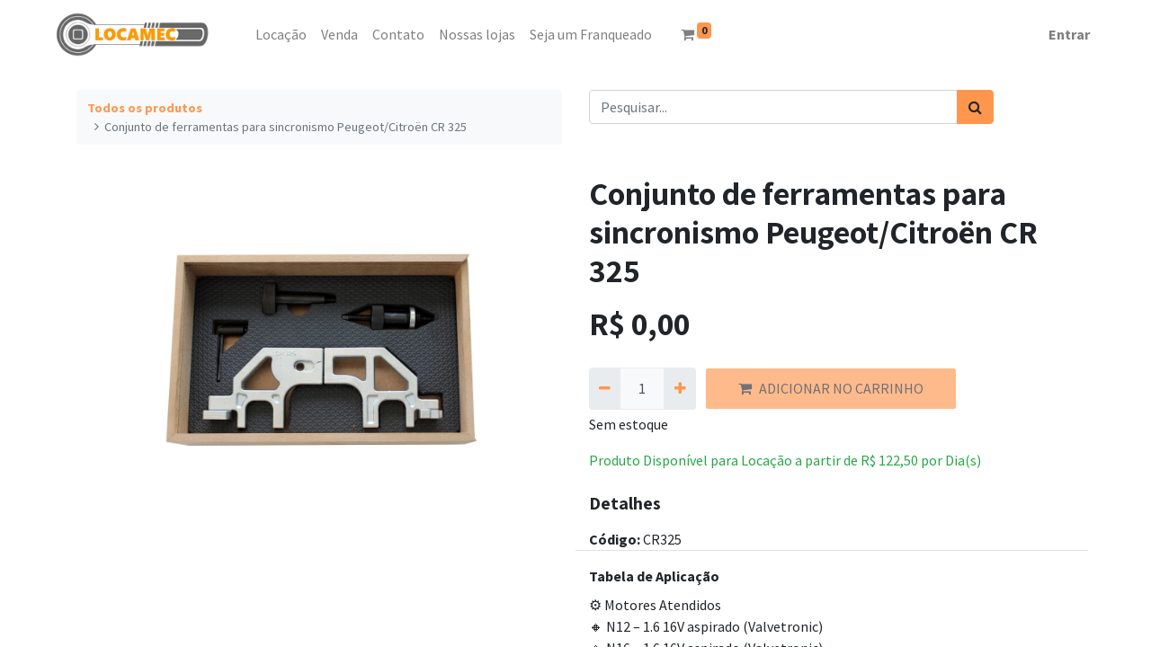

--- FILE ---
content_type: text/html; charset=utf-8
request_url: https://locamec.com.br/shop/cr325-conjunto-de-ferramentas-para-sincronismo-peugeot-citroen-cr-325-948
body_size: 20097
content:
<!DOCTYPE html>
        <html lang="pt-BR" data-website-id="1" data-main-object="product.template(948,)" data-oe-company-name="Locamec Franqueadora" data-add2cart-redirect="1">
    <head>
                <meta charset="utf-8"/>
                <meta http-equiv="X-UA-Compatible" content="IE=edge,chrome=1"/>
            <meta name="viewport" content="width=device-width, initial-scale=1"/>
        <meta name="generator" content="Odoo"/>
                        <meta property="og:type" content="website"/>
                        <meta property="og:title" content="Conjunto de ferramentas para sincronismo Peugeot/Citroën CR 325"/>
                        <meta property="og:site_name" content="Locamec"/>
                        <meta property="og:url" content="https://locamec.com.br/shop/cr325-conjunto-de-ferramentas-para-sincronismo-peugeot-citroen-cr-325-948"/>
                        <meta property="og:image" content="https://locamec.com.br/web/image/product.template/948/image_1024?unique=d2308e2"/>
                        <meta property="og:description"/>
                    <meta name="twitter:card" content="summary_large_image"/>
                    <meta name="twitter:title" content="Conjunto de ferramentas para sincronismo Peugeot/Citroën CR 325"/>
                    <meta name="twitter:image" content="https://locamec.com.br/web/image/product.template/948/image_1024?unique=d2308e2"/>
                    <meta name="twitter:description"/>
        <link rel="canonical" href="https://locamec.com.br/shop/cr325-conjunto-de-ferramentas-para-sincronismo-peugeot-citroen-cr-325-948"/>
        <link rel="preconnect" href="https://fonts.gstatic.com/" crossorigin=""/>
                <title> Conjunto de ferramentas para sincronismo Peugeot/Citroën CR 325 | Locamec </title>
                <link type="image/x-icon" rel="shortcut icon" href="/web/image/website/1/favicon?unique=968e1d0"/>
            <link rel="preload" href="/web/static/lib/fontawesome/fonts/fontawesome-webfont.woff2?v=4.7.0" as="font" crossorigin=""/>
            <link type="text/css" rel="stylesheet" href="/web/assets/50960-fcfa809/1/web.assets_common.min.css" data-asset-bundle="web.assets_common" data-asset-version="fcfa809"/>
            <link type="text/css" rel="stylesheet" href="/web/assets/51007-276f0c4/1/web.assets_frontend.min.css" data-asset-bundle="web.assets_frontend" data-asset-version="276f0c4"/>
                <script id="web.layout.odooscript" type="text/javascript">
                    var odoo = {
                        csrf_token: "73bac21bd78bca1dae14dde1f9c87bef491af341o1800414948",
                        debug: "",
                    };
                </script>
            <script type="text/javascript">
                odoo.__session_info__ = {"is_admin": false, "is_system": false, "is_website_user": true, "user_id": false, "is_frontend": true, "profile_session": null, "profile_collectors": null, "profile_params": null, "show_effect": "True", "translationURL": "/website/translations", "cache_hashes": {"translations": "253f3474d6fc07805a538eb47a2449f69cdad581"}, "lang_url_code": "pt_BR", "geoip_country_code": null};
                if (!/(^|;\s)tz=/.test(document.cookie)) {
                    const userTZ = Intl.DateTimeFormat().resolvedOptions().timeZone;
                    document.cookie = `tz=${userTZ}; path=/`;
                }
            </script>
            <script defer="defer" type="text/javascript" src="/web/assets/268-796b097/1/web.assets_common_minimal.min.js" data-asset-bundle="web.assets_common_minimal" data-asset-version="796b097"></script>
            <script defer="defer" type="text/javascript" src="/web/assets/270-bda3c34/1/web.assets_frontend_minimal.min.js" data-asset-bundle="web.assets_frontend_minimal" data-asset-version="bda3c34"></script>
            <script defer="defer" type="text/javascript" data-src="/web/assets/39486-af310fc/1/web.assets_common_lazy.min.js" data-asset-bundle="web.assets_common_lazy" data-asset-version="af310fc"></script>
            <script defer="defer" type="text/javascript" data-src="/web/assets/39487-df134fc/1/web.assets_frontend_lazy.min.js" data-asset-bundle="web.assets_frontend_lazy" data-asset-version="df134fc"></script>
        <!-- Google Tag Manager -->
<script>(function(w,d,s,l,i){w[l]=w[l]||[];w[l].push({'gtm.start':
new Date().getTime(),event:'gtm.js'});var f=d.getElementsByTagName(s)[0],
j=d.createElement(s),dl=l!='dataLayer'?'&l='+l:'';j.async=true;j.src=
'https://www.googletagmanager.com/gtm.js?id='+i+dl;f.parentNode.insertBefore(j,f);
})(window,document,'script','dataLayer','GTM-WB9HPC8K');</script>
<!-- End Google Tag Manager -->
    </head>
            <body class="">
        <div id="wrapwrap" class="   ">
    <header id="top" data-anchor="true" data-name="Header" class="  o_header_fixed">
    <nav data-name="Navbar" class="navbar navbar-expand-lg navbar-light o_colored_level o_cc shadow-sm">
            <div id="top_menu_container" class="container justify-content-start justify-content-lg-between">
    <a href="/" class="navbar-brand logo mr-4">
            <span role="img" aria-label="Logo of Locamec" title="Locamec"><img src="/web/image/website/1/logo/Locamec?unique=968e1d0" class="img img-fluid" alt="Locamec" loading="lazy"/></span>
        </a>
                <div id="top_menu_collapse" class="collapse navbar-collapse order-last order-lg-0">
    <div class="o_offcanvas_menu_backdrop collapsed" data-toggle="collapse" data-target="#top_menu_collapse" aria-label="Alternar de navegação"></div>
  <ul id="top_menu" role="menu" class="nav navbar-nav o_menu_loading flex-grow-1">
    <li class="o_offcanvas_menu_toggler order-first navbar-toggler text-right border-0 o_not_editable">
      <a href="#top_menu_collapse" class="nav-link px-3 collapsed" data-toggle="collapse" aria-expanded="false">
        <span class="fa-2x">×</span>
      </a>
    </li>
    <li role="presentation" class="nav-item">
        <a role="menuitem" href="/" class="nav-link ">
            <span>​</span>
        </a>
    </li>
    <li role="presentation" class="nav-item">
        <a role="menuitem" href="/shop/locacao" class="nav-link ">
            <span>Locação</span>
        </a>
    </li>
    <li role="presentation" class="nav-item">
        <a role="menuitem" href="/shop" class="nav-link ">
            <span>Venda</span>
        </a>
    </li>
    <li role="presentation" class="nav-item">
        <a role="menuitem" href="/contactus" class="nav-link ">
            <span>Contato</span>
        </a>
    </li>
    <li role="presentation" class="nav-item">
        <a role="menuitem" href="/nossas-lojas" class="nav-link ">
            <span>Nossas lojas</span>
        </a>
    </li>
    <li role="presentation" class="nav-item">
        <a role="menuitem" href="/seja-um-franqueado" class="nav-link ">
            <span>Seja um Franqueado </span>
        </a>
    </li>
        <li class="nav-item mx-lg-3 divider d-none"></li> 
        <li class="o_wsale_my_cart align-self-md-start  nav-item mx-lg-3">
            <a href="/shop/cart" class="nav-link">
                <i class="fa fa-shopping-cart"></i>
                <sup class="my_cart_quantity badge badge-primary" data-order-id="">0</sup>
            </a>
        </li>
            <li class="nav-item ml-lg-auto o_no_autohide_item">
                <a href="/web/login" class="nav-link font-weight-bold">Entrar</a>
            </li>
    <li class="o_offcanvas_logo_container order-last navbar-toggler py-4 order-1 mt-auto text-center border-0">
      <a href="/" class="o_offcanvas_logo logo">
            <span role="img" aria-label="Logo of Locamec" title="Locamec"><img src="/web/image/website/1/logo/Locamec?unique=968e1d0" class="img img-fluid" style="max-width: 200px" alt="Locamec" loading="lazy"/></span>
        </a>
    </li>
    </ul>
                </div>
  <button type="button" data-toggle="collapse" data-target="#top_menu_collapse" class="navbar-toggler ml-auto">
    <span class="navbar-toggler-icon o_not_editable"></span>
  </button>
            </div>
    </nav>
    </header>
                <main>
            <div itemscope="itemscope" itemtype="http://schema.org/Product" id="wrap" class="js_sale ecom-zoomable zoomodoo-next">
                <div class="oe_structure oe_empty oe_structure_not_nearest" id="oe_structure_website_sale_product_1" data-editor-message="SOLTE BLOCOS DE CONSTRUÇÃO AQUI PARA DISPONIBILIZÁ-LOS PARA TODOS OS PRODUTOS"></div>
                <section id="product_detail" class="container py-4 oe_website_sale " data-view-track="1" data-product-tracking-info="{&#34;item_id&#34;: 930, &#34;item_name&#34;: &#34;[CR325] Conjunto de ferramentas para sincronismo Peugeot/Citro\u00ebn CR 325&#34;, &#34;item_category&#34;: &#34;Ferramenta para Sincronismo&#34;, &#34;currency&#34;: &#34;BRL&#34;, &#34;price&#34;: 0.0}">
                    <div class="row">
                        <div class="col-lg-6">
                            <ol class="breadcrumb mb-2">
                                <li class="breadcrumb-item o_not_editable">
                                    <a href="/shop">Todos os produtos</a>
                                </li>
                                <li class="breadcrumb-item active">
                                    <span>Conjunto de ferramentas para sincronismo Peugeot/Citroën CR 325</span>
                                </li>
                            </ol>
                        </div>
                        <div class="col-lg-6">
                            <div class="d-sm-flex justify-content-between mb-2">
    <form method="get" class="o_searchbar_form o_wait_lazy_js s_searchbar_input o_wsale_products_searchbar_form w-100 w-md-auto mr-auto mb-2" action="" data-snippet="s_searchbar_input">
            <div role="search" class="input-group  ">
        <input type="search" name="search" class="search-query form-control oe_search_box None" placeholder="Pesquisar..." data-search-type="products" data-limit="5" data-display-image="true" data-display-description="true" data-display-extra-link="true" data-display-detail="true" data-order-by="name asc"/>
        <div class="input-group-append">
            <button type="submit" aria-label="Pesquisar" title="Pesquisar" class="btn oe_search_button btn-primary"><i class="fa fa-search"></i>
        </button>
        </div>
    </div>
            <input name="order" type="hidden" class="o_search_order_by" value="name asc"/>
        </form>
        <div class="o_pricelist_dropdown dropdown d-none ml-1 mb-2 float-right">
            <a role="button" href="#" class="dropdown-toggle btn btn-light border-0 px-0 text-muted align-baseline" data-toggle="dropdown">
                Lista de Preços Públicos
            </a>
            <div class="dropdown-menu" role="menu">
                    <a role="menuitem" class="dropdown-item" href="/shop/change_pricelist/1">
                        <span class="switcher_pricelist" data-pl_id="1">Lista de Preços Públicos</span>
                    </a>
            </div>
        </div>
                            </div>
                        </div>
                    </div>
                    <div class="row">
                        <div class="col-md-6 mt-md-4">
        <div id="o-carousel-product" class="carousel slide position-sticky mb-3 overflow-hidden" data-ride="carousel" data-interval="0">
            <div class="o_carousel_product_outer carousel-outer position-relative flex-grow-1">
                <div class="carousel-inner h-100">
                        <div class="carousel-item h-100 active">
                            <div class="d-flex align-items-center justify-content-center h-100"><img src="/web/image/product.product/930/image_1024/%5BCR325%5D%20Conjunto%20de%20ferramentas%20para%20sincronismo%20Peugeot-Citro%C3%ABn%20CR%20325?unique=c879758" class="img img-fluid product_detail_img mh-100" alt="Conjunto de ferramentas para sincronismo Peugeot/Citroën CR 325" loading="lazy"/></div>
                        </div>
                </div>
            </div>
        <div class="o_carousel_product_indicators pr-1 overflow-hidden">
        </div>
        </div>
                        </div>
                        <div class="col-md-6 mt-md-4" id="product_details">
                            <h1 itemprop="name">Conjunto de ferramentas para sincronismo Peugeot/Citroën CR 325</h1>
                            <span itemprop="url" style="display:none;">https://locamec.com.br/shop/locacao/produto/cr325-conjunto-de-ferramentas-para-sincronismo-peugeot-citroen-cr-325-948</span>
                            <span itemprop="image" style="display:none;">https://locamec.com.br/web/image/product.template/948/image_1920?unique=d2308e2</span>
                            <form action="/shop/cart/update" method="POST">
                                <input type="hidden" name="csrf_token" value="73bac21bd78bca1dae14dde1f9c87bef491af341o1800414948"/>
                                <div class="js_product js_main_product mb-3">
                                    <div>
      <div itemprop="offers" itemscope="itemscope" itemtype="http://schema.org/Offer" class="product_price d-inline-block mt-2 mb-3">
          <h3 class="css_editable_mode_hidden">
              <span data-oe-type="monetary" data-oe-expression="combination_info[&#39;price&#39;]" class="oe_price" style="white-space: nowrap;">R$ <span class="oe_currency_value">0,00</span></span>
              <span itemprop="price" style="display:none;">0.0</span>
              <span itemprop="priceCurrency" style="display:none;">BRL</span>
              <span data-oe-type="monetary" data-oe-expression="combination_info[&#39;list_price&#39;]" style="text-decoration: line-through; white-space: nowrap;" class="text-danger oe_default_price ml-1 h5 d-none">R$ <span class="oe_currency_value">0,00</span></span>
          </h3>
          <h3 class="css_non_editable_mode_hidden decimal_precision" data-precision="2">
            <span>R$ <span class="oe_currency_value">0,00</span></span>
          </h3>
      </div>
                                    </div>
            <input type="hidden" class="product_id" name="product_id" value="930"/>
                                        <input type="hidden" class="product_template_id" name="product_template_id" value="948"/>
                                            <ul class="d-none js_add_cart_variants" data-attribute_exclusions="{&#39;exclusions: []&#39;}"></ul>
                                    <p class="css_not_available_msg alert alert-warning">Essa combinação não existe.</p>
        <div class="css_quantity input-group d-inline-flex mr-2 my-1 align-middle" contenteditable="false">
            <div class="input-group-prepend">
                <a class="btn btn-primary js_add_cart_json" aria-label="Remova um" title="Remova um" href="#">
                    <i class="fa fa-minus"></i>
                </a>
            </div>
            <input type="text" class="form-control quantity" data-min="1" name="add_qty" value="1"/>
            <div class="input-group-append">
                <a class="btn btn-primary float_left js_add_cart_json" aria-label="Adicionar um" title="Adicionar um" href="#">
                    <i class="fa fa-plus"></i>
                </a>
            </div>
        </div>
      <div id="add_to_cart_wrap" class="d-inline">
                                        <a data-animation-selector=".o_wsale_product_images" role="button" id="add_to_cart" class="btn btn-primary btn-lg js_check_product a-submit" href="#"><i class="fa fa-shopping-cart mr-2"></i>ADICIONAR NO CARRINHO</a>
                                        <div id="product_option_block" class="d-inline-block align-middle"></div>
                                    </div>
      <div class="availability_messages o_not_editable"></div>
                                </div>
                <input type="hidden" name="is_rental_product"/>
            </form>
                            <div id="product_attributes_simple">
                                <table class="table table-sm text-muted d-none">
                                </table>
                            </div>
                <div class="mt16 mb8">
                    <a class="text-success" title="Clique para Ver o Esquema de Aluguel" href="/shop/locacao/produto/cr325-conjunto-de-ferramentas-para-sincronismo-peugeot-citroen-cr-325-948">
                        Produto Disponível para Locação a partir de
                        <span>R$ <span class="oe_currency_value">122,50</span></span>
                        por
                        <span>Dia(s)</span>
                    </a>
                </div>
            <div class="row mt-4">
                <div class="col-12">
                    <h6>Detalhes</h6>
                </div>
            </div>
            <div class="row py-2">
                <div class="col-12 border-bottom">
                    <strong>Código:</strong>
                    <span>CR325</span>
                </div>
            </div>
            <div class="row py-2">
                <div class="col-12">
                    <strong>Tabela de Aplicação</strong>
                </div>
                <div class="col-12 pt-2 border-bottom">
                    <span>⚙️ Motores Atendidos<br>
🔸 N12 – 1.6 16V aspirado (Valvetronic)<br>
🔸 N16 – 1.6 16V aspirado (Valvetronic)<br>
🔸 N13 – 1.6 16V Turbo (Valvetronic)<br>
🔸 N18 – 1.6 16V Turbo (Valvetronic)<br>
<br>
🚗 Veículos Atendidos<br>
BMW:<br>
114i — 1.6 16V (2011…)<br>
116i — 1.6 16V (2011…)<br>
118i — 1.6 16V (2011…)<br>
316i — 1.6 16V (2011…)<br>
320i — 1.6 16V (2011…)<br>
<br>
MINI:<br>
Cooper	(aspirado e turbo)<br>
Cooper S 2011…2014<br>
Cabrio 2011…2015<br>
Coupé 2012…2015<br>
Roadster 2012…2015<br>
Clubman	2011…2014<br>
Countryman 2011…2015<br>
<br>
📝 Observações<br>
🔧 Somente para motores com Valvetronic<br>
✅ Aplicável às versões aspiradas e turbo</span>
                </div>
            </div>
        </div>
                    </div>
                </section>
                <div class="oe_structure oe_empty oe_structure_not_nearest mt16" id="oe_structure_website_sale_product_2" data-editor-message="SOLTE BLOCOS DE CONSTRUÇÃO AQUI PARA DISPONIBILIZÁ-LOS PARA TODOS OS PRODUTOS"></div>
            </div>
                </main>
                <footer id="bottom" data-anchor="true" data-name="Footer" class="o_footer o_colored_level o_cc ">
                    <div id="footer" class="oe_structure oe_structure_solo" style=""></div>
  <div class="o_footer_copyright o_colored_level o_cc bg-light" data-name="Copyright">
      <div class="container py-3">
        <div class="row">
          <div class="col-sm text-center text-sm-left text-muted">
            <span class="o_footer_copyright_name mr-2">Copyright Locamec&nbsp;</span>
          </div>
          <div class="col-sm text-center text-sm-right o_not_editable">
            <div class="o_brand_promotion">
              <div>#We<b>drive</b>your<b>tech</b>
                  <a class="text-decoration-none" href="https://www.motorhero.com.br" target="_blank"><img src="/locamec/static/img/motorhero.png" height="40px" loading="lazy" style=""/></a>
                </div>
            </div>
          </div>
        </div>
      </div>
    </div>
  </footer>
            </div>
            <script id="tracking_code" async="1" src="https://www.googletagmanager.com/gtag/js?id=G-CTHVZ4RL1P"></script>
            <script>
                window.dataLayer = window.dataLayer || [];
                function gtag(){dataLayer.push(arguments);}
                gtag('js', new Date());
                gtag('config', 'G-CTHVZ4RL1P');
            </script>
        <!-- Google Tag Manager (noscript) -->
<noscript><iframe src=https://www.googletagmanager.com/ns.html?id=GTM-WB9HPC8K
height="0" width="0" style="display:none;visibility:hidden"></iframe></noscript>
<!-- End Google Tag Manager (noscript) -->
    </body>
        </html>

--- FILE ---
content_type: image/svg+xml
request_url: https://locamec.com.br/web/image/website/1/logo/Locamec?unique=968e1d0
body_size: 82591
content:
<?xml version="1.0" standalone="no"?>
<!DOCTYPE svg PUBLIC "-//W3C//DTD SVG 1.0//EN" "http://www.w3.org/TR/2001/REC-SVG-20010904/DTD/svg10.dtd">
<svg xmlns="http://www.w3.org/2000/svg" xmlns:xlink="http://www.w3.org/1999/xlink" id="body_1" width="1141" height="388">

<defs>
    <clipPath  id="1">

    <path id=""  clip-rule="evenodd" transform="matrix(1 0 0 1 0 0)"  d="M0 291L0 0L0 0L856 0L856 0L856 291L856 291L0 291z" />    </clipPath>
    <clipPath  id="2">

    <path id=""  clip-rule="evenodd" transform="matrix(1 0 0 1 0 0)"  d="M0 291L856 291L856 291L856 0L856 0L0 0z" />    </clipPath>
</defs>

<g transform="matrix(1.3333 0 0 1.3333 0 0)">
	<g clip-path="url(#1)" >
		<g clip-path="url(#2)" >
			<g transform="matrix(0.99999994 0 -0 1 0 0)">
    <image  x="0" y="0" xlink:href="[data-uri]" width="856" height="291"/>
			</g>
		</g>
	</g>
</g>
</svg>

--- FILE ---
content_type: text/javascript; charset=utf-8
request_url: https://locamec.com.br/web/static/src/legacy/js/libs/daterangepicker.js
body_size: 604
content:
odoo.define('web.daterangepicker.extensions', function () {
'use strict';

/**
 * Don't allow user to select off days(Dates which are out of current calendar).
 */
var clickDateFunction = daterangepicker.prototype.clickDate;
daterangepicker.prototype.clickDate = function (ev) {
    if (!$(ev.target).hasClass('off')) {
        clickDateFunction.apply(this, arguments);
    }
};

/**
 * Override to open up or down based on top/bottom space in window.
 */
const moveFunction = daterangepicker.prototype.move;
daterangepicker.prototype.move = function () {
    const offset = this.element.offset();
    this.drops = this.container.height() < offset.top ? 'up' : 'down';
    moveFunction.apply(this, arguments);
};

});
